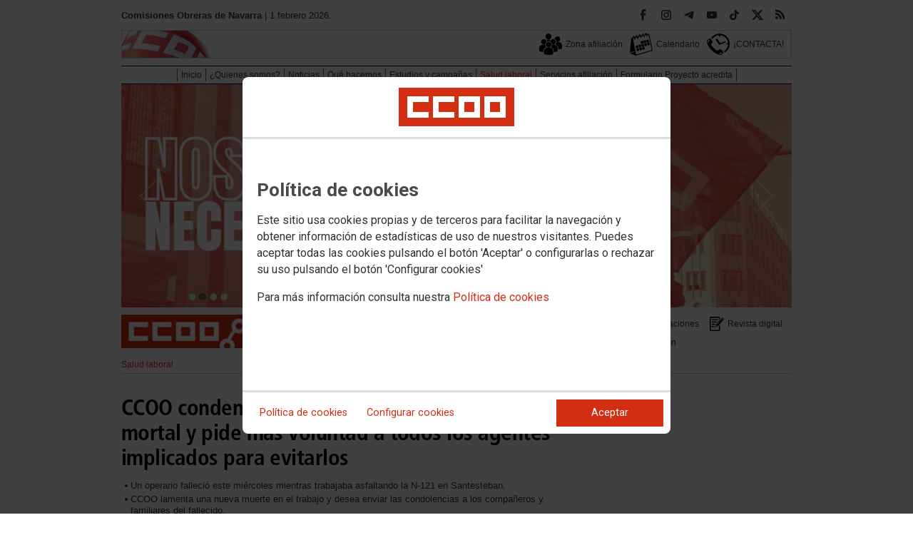

--- FILE ---
content_type: text/html; charset=UTF-8
request_url: https://navarra.ccoo.es/noticia:647849--CCOO_condena_un_nuevo_accidente_laboral_mortal_y_pide_mas_voluntad_a_todos_los_agentes_implicados_para_evitarlos&opc_id=5e6e640bbda9deb467b14cba98df4bdb
body_size: 15388
content:
<!DOCTYPE html>
<html lang="es" style='height: 100%; overflow: hidden;'>

<head>
	<title>Comisiones Obreras de Navarra</title>
	<meta charset="UTF-8">		
	<meta name="viewport" content="width=device-width, initial-scale=1.0, user-scalable=yes">	
	<link rel="icon" type="image/png" href="/cms/favicons/favicon_333.png">
	
	<link rel='stylesheet' href='/cms/css/tiny_styles.css'/>
	<link rel='stylesheet' href='/js/jquery-ui-1.10.3/themes/smoothness/jquery-ui-1.10.3.custom.css'/>
	<link rel='stylesheet' href='https://fonts.googleapis.com/css?family=Roboto:100,300,400,500,700,900%7CRoboto+Condensed:300,400,700&subset=latin,latin-ext'/>
	<link rel='stylesheet' href='/cms/css/html5reset.css'/>
	<link rel='stylesheet' href='/cms/css/csccoo.css'/>
	<link rel='stylesheet' href='/cms/css/cookieconsent.css'/>
	<link rel='stylesheet' href='//cdn.flowplayer.com/releases/native/3/stable/style/flowplayer.css'/>
	
	
	
	<!--[if lte IE 8]><style>@import url("/cms/css/cms_ie.css");</style><![endif]-->
	
	
	
	
	
	
	
			<script>
			function loadScript(a){
                var b=document.getElementsByTagName("head")[0],c=document.createElement("script");
                c.type="text/javascript",c.src="https://tracker.metricool.com/resources/be.js",
                c.onreadystatechange=a,c.onload=a,b.appendChild(c)
            }
            loadScript(function(){beTracker.t({hash:"5953194ebefc3500f75bf780d040861"})});</script>
	
	<meta property='og:type' content='article'/>
	<meta property='og:title' content='CCOO condena un nuevo accidente laboral mortal y pide más voluntad a todos los agentes implicados para evitarlos'/>
	<meta property='og:site_name' content='CCOO Navarra'/>
	<meta property='og:url' content='https://navarra.ccoo.es/noticia:647849--CCOO_condena_un_nuevo_accidente_laboral_mortal_y_pide_mas_voluntad_a_todos_los_agentes_implicados_para_evitarlos&opc_id=5e6e640bbda9deb467b14cba98df4bdb'/>
	<meta property='og:image' content='https://navarra.ccoo.es/f8c9191565e76e4684fd5ec6ed58294d000066.png'/>
	<meta property='og:description' content=''/>
			<script type='text/javascript' src='/js/validaciones_app.js'></script>
			<meta name="twitter:card" content="summary_large_image"/>
			<meta name="twitter:site" content="CCOO Navarra"/>
			<meta name="twitter:title" content="CCOO condena un nuevo accidente laboral mortal y pide más voluntad a todos los agentes implicados para evitarlos" />			
			<meta name="twitter:description" content="" />
			<meta name="twitter:image" content="https://navarra.ccoo.es/f8c9191565e76e4684fd5ec6ed58294d000066.png" />		
	<script src='/js/jquery-3.7.1.min.js'></script>
	<script src='/js/jquery-1.11.0.min.js'></script>
	<script src='/js/jquery-ui-1.10.3/ui/minified/jquery-ui.min.js'></script>
	<script src='//cdn.flowplayer.com/releases/native/3/stable/flowplayer.min.js'></script>
	<script src='//cdn.flowplayer.com/releases/native/3/stable/plugins/hls.min.js'></script>
	<script src='//cdn.flowplayer.com/releases/native/3/stable/plugins/audio.min.js'></script>
	
	
	<script src='https://kit.fontawesome.com/e62e370cf8.js' crossorigin='anonymous'></script>
	
	
	
	<script type="text/javascript">
	
		if (!String.prototype.trim) {
		  (function() {			 
		    var rtrim = /^[\s\uFEFF�]+|[\s\uFEFF�]+$/g;
		    String.prototype.trim = function() {
		      return this.replace(rtrim, '');
		    };
		  })();
		}
		
		cookies_conf = "";
		function saveConfigCookies() {
			var strCookies;
			strCookies = ($('#cg').prop("checked")) ? "1" : "0";
			strCookies+= ($('#cf').prop("checked")) ? "1" : "0";
			strCookies+= ($('#ct').prop("checked")) ? "1" : "0";			
            strCookies+= ($('#cb').prop("checked")) ? "1" : "0";
			var cookexpire = new Date(); 
			cookexpire.setTime(new Date().getTime()+3600000*24*365); 
			document.cookie = 'config=' + strCookies + ';expires=' + cookexpire.toGMTString();
			location.reload();
		}
	
			
		var DBG=0;
		numIma = new Array();
		numIma[22418520] = 1; 
numIma[21101944] = 1; 
		$(document).ready(function() {
			$.maxZIndex = $.fn.maxZIndex = function(opt) {
				var def = { inc: 10, group: "*" };
				$.extend(def, opt);    
				var zmax = 0;
				$(def.group).each(function() {
					var cur = parseInt($(this).css('z-index'));
					zmax = cur > zmax ? cur : zmax;
				});
				if (!this.jquery) return zmax;
		
				return this.each(function() {
					zmax += def.inc;
					$(this).css("z-index", zmax);
				});
			}			
			if ($('#divLoad').length) $('#divLoad').remove();	
					
			
			/* elcon:22418520- */myTimer = setInterval(function(){nextImaCarr(22418520)}, 2000);
/* elcon:21101942- */$('#li_1').click();
/* elcon:21101944- */myTimer = setInterval(function(){nextImaCarr(21101944)}, 3000);
/* elcon:21456481- */arrImaNot[647849] = new Array();arrImaNot[647849][0]='/f8c9191565e76e4684fd5ec6ed58294d000066.png';numImaNot[647849] = 0;arrPieIma[647849] = new Array();arrPieIma[647849][0]='Imagen de archivo.';
			
		});

		function get_cookie(cname) {				
               var allcookies = document.cookie;                             
               var cookiearray = allcookies.split(';');	               
               for (var s=0; s<cookiearray.length; s++) {				   	
                	var nombre = (cookiearray[s].split('=')[0]).trim();
					var valor = cookiearray[s].split('=')[1];					   
				  	if (nombre==cname) return valor;
               }
			   return "";
        }

		function check_cookie() {		
			var perfil = get_cookie('profile');
			var dir = "http://" + window.location.host;				
			var nom_opc = "Salud laboral";
			nom_opc = nom_opc.replace(" ","_");
			if (perfil!='' && dir!=perfil) window.location.href = perfil + "/" + nom_opc;
			
			// Si no hay, generamos la cookie
			if (perfil == '') {			
				var exdate=new Date();
	   			exdate.setDate(exdate.getDate() + 2*365);
	    		var exp=";expires="+exdate.toUTCString();						
				// Indicamos el dominio para que no considere distintas las cookies según el subdominio
				document.cookie="profile=" + dir + exp + ";domain=ccoo.es";
			}
		}
		
		function callPlugin(event_id,data,opciones){		
			var insideIframe = window.top !== window.self;
			if (insideIframe) {
				parent.postMessage({
					event_id: event_id,
					data :data,
					opciones: opciones
				},
				'*');
			} else { 
				window.open(data, '_blank', opciones);				
			}
		}
		
		function showImg(img) {
			diaWidth = $(window).width()>435 ? "435" : $(window).width();			
			imgWidth = diaWidth - 35;
			var Y = Math.floor(window.innerHeight/2 - 200);			
			$("#imgDialog").dialog({
				width: diaWidth + "px",
				modal: false,
				autoOpen: false,
				clickOutside: true,
				clickOutsideTrigger: "#opener1",
				open: function(event, ui) {
            $(this).parent().css({'top': Y});
        }
			});
			$("#imgDialog").html("<img src='/" + img + "' style='max-width: " + imgWidth + "px'>");			
			$("#imgDialog").dialog('open');			
		}	
		
		
				
			// Avance a la imagen siguiente
			function nextImaCarr(cd_cms_elcon) {							
				document.getElementById('dot' + cd_cms_elcon + "_" + numIma[cd_cms_elcon]).className = "";				
				$('#imagen' + cd_cms_elcon + '_' + numIma[cd_cms_elcon]).hide();
				if (numIma[cd_cms_elcon]!=4) numIma[cd_cms_elcon]++; else numIma[cd_cms_elcon] = 1;				
				$('#imagen' + cd_cms_elcon + '_' + numIma[cd_cms_elcon]).show();				
				document.getElementById('dot' + cd_cms_elcon + "_" + numIma[cd_cms_elcon]).className = "selected";				
				clearInterval(myTimer);
				myTimer = setInterval(function(){nextImaCarr(cd_cms_elcon)}, 2000);
			}

			// Avance a la imagen anterior
			function prevImaCarr(cd_cms_elcon) {
				document.getElementById('dot' + cd_cms_elcon + "_" + numIma[cd_cms_elcon]).className = "";	
				$('#imagen' + cd_cms_elcon + '_' + numIma[cd_cms_elcon]).hide();
				if (numIma[cd_cms_elcon]==1) numIma[cd_cms_elcon] = 4; else numIma[cd_cms_elcon]--;
				$('#imagen' + cd_cms_elcon + '_' + numIma[cd_cms_elcon]).show();
				document.getElementById('dot' + cd_cms_elcon + "_" + numIma[cd_cms_elcon]).className = "selected";
				clearInterval(myTimer);
				myTimer = setInterval(function(){nextImaCarr(cd_cms_elcon)}, 2000);				
			}
			
			// Salto a una imagen concreta
			function saltoImaCarr(cd_cms_elcon, numImaSalto) {			
				document.getElementById('dot' + cd_cms_elcon + "_" + numIma[cd_cms_elcon]).className = "";
				$('#imagen' + cd_cms_elcon + '_' + numIma[cd_cms_elcon]).hide();
				numIma[cd_cms_elcon] = numImaSalto;
				$('#imagen' + cd_cms_elcon + '_' + numIma[cd_cms_elcon]).show();
				document.getElementById('dot' + cd_cms_elcon + "_" + numIma[cd_cms_elcon]).className = "selected";
				clearInterval(myTimer);
				myTimer = setInterval(function(){nextImaCarr(cd_cms_elcon)}, 2000);				
			}			
			
			indSizeFont = 0;
			var arrSizeFont = ["", "15px", "18px", "21px", "24px"];			
		
			// Incremento del tama�o de fuente
			function incSizeFont() {				
				indSizeFont++;
				if (indSizeFont>4) indSizeFont = 4;
				cuerpo = document.getElementById("divCuerpo");
				parrafos = cuerpo.getElementsByTagName('P');				
				document.getElementById('divSubtitulos').style.fontSize = arrSizeFont[indSizeFont];
				document.getElementById('divSubtitulos').style.lineHeight = "130%";
				for (i=0; i<parrafos.length; i++) {
					parrafos[i].style.fontSize = arrSizeFont[indSizeFont];
					parrafos[i].style.lineHeight = "130%";
				}
				document.getElementById('divFechaFuente').style.fontSize = arrSizeFont[indSizeFont];
				document.getElementById('divFechaFuente').style.lineHeight = "130%";
				entradilla = document.getElementById("pEntradilla");
				entradilla.style.fontSize = arrSizeFont[indSizeFont];
				entradilla.style.lineHeight = "130%";
			}

			// Decremento del tama�o de fuente
			function decSizeFont() {
				indSizeFont--;
				if (indSizeFont<0) indSizeFont = 0;
				cuerpo = document.getElementById("divCuerpo");
				parrafos = cuerpo.getElementsByTagName('P');
				for (i=0; i<parrafos.length; i++) parrafos[i].style.fontSize = arrSizeFont[indSizeFont];
				document.getElementById('divFechaFuente').style.fontSize = arrSizeFont[indSizeFont];
				entradilla = document.getElementById("pEntradilla");
				entradilla.style.fontSize=arrSizeFont[indSizeFont];				
			}			

			arrImaNot = new Array();
			arrPieIma = new Array();
			numImaNot = new Array();			

			// Avance a la imagen siguiente
			function nextImaNot(cd_cms_conte) {				
				if (numImaNot[cd_cms_conte]<arrImaNot[cd_cms_conte].length-1) numImaNot[cd_cms_conte]++; else numImaNot[cd_cms_conte] = 0;				
				document.getElementById('imagen_' + cd_cms_conte).src = arrImaNot[cd_cms_conte][numImaNot[cd_cms_conte]];
				document.getElementById('a_' + cd_cms_conte).href = arrImaNot[cd_cms_conte][numImaNot[cd_cms_conte]];				
				document.getElementById('pie_' + cd_cms_conte).innerHTML = arrPieIma[cd_cms_conte][numImaNot[cd_cms_conte]];
			}

			// Retroceso a la imagen anterior
			function prevImaNot(cd_cms_conte) {								
				if (numImaNot[cd_cms_conte]>0) numImaNot[cd_cms_conte]--; else numImaNot[cd_cms_conte] = arrImaNot[cd_cms_conte].length-1;
				document.getElementById('imagen_' + cd_cms_conte).src = arrImaNot[cd_cms_conte][numImaNot[cd_cms_conte]];
				document.getElementById('a_' + cd_cms_conte).href = arrImaNot[cd_cms_conte][numImaNot[cd_cms_conte]];
				document.getElementById('pie_' + cd_cms_conte).innerHTML = arrPieIma[cd_cms_conte][numImaNot[cd_cms_conte]];
			}
			
			arrVideos = new Array();			
			numVideo = new Array();			

			/// Avance al vídeo siguiente
			function nextVideo(cd_cms_conte) {				
				document.getElementById('divContVideo' + cd_cms_conte + "_" + numVideo[cd_cms_conte]).style.display='none';
				document.getElementById('but_' + cd_cms_conte + "_" + numVideo[cd_cms_conte]).style.display='none';
				if (numVideo[cd_cms_conte]<arrVideos[cd_cms_conte].length-1) numVideo[cd_cms_conte]++; else numVideo[cd_cms_conte] = 0;
				document.getElementById('divContVideo' + cd_cms_conte + "_" + numVideo[cd_cms_conte]).style.display='block';
				document.getElementById('but_' + cd_cms_conte + "_" + numVideo[cd_cms_conte]).style.display='block';
			}

			// Retroceso al vídeo anterior
			function prevVideo(cd_cms_conte) {
				document.getElementById('divContVideo' + cd_cms_conte + "_" + numVideo[cd_cms_conte]).style.display='none';
				document.getElementById('but_' + cd_cms_conte + "_" + numVideo[cd_cms_conte]).style.display='none';
				if (numVideo[cd_cms_conte]>0) numVideo[cd_cms_conte]--; else numVideo[cd_cms_conte] = arrVideos[cd_cms_conte].length-1;
				document.getElementById('divContVideo' + cd_cms_conte + "_" + numVideo[cd_cms_conte]).style.display='block';
				document.getElementById('but_' + cd_cms_conte + "_" + numVideo[cd_cms_conte]).style.display='block';
			}			

			// Enviar comentario
			function sndComm(elcon,elconmaster){
				var firstError = '';
				var patt=/^[ a-zA-Z0-9������������]{4,}/g;
				if ($('#nick').val()=='' || !patt.test($('#nick').val())) {
					setValError('nick','el nombre','R',"El nombre o apodo debe contener al menos cuatro caracteres");
					firstError = "nick";
				} else delValError('nick');

				var patt=/^[ a-zA-Z0-9������������,.:\-*]{4,}/g;
				if (!patt.test($('#comen').val())) {
					setValError('comen','el comentario','E','El comentario debe contener al menos cuatro caracteres (letras, n�meros y/o signos de puntuaci�n)');
					if (firstError=='') firstError = "comen";
				}
				else delValError('comen');				
				if (firstError) {
					$('#' + firstError).focus();
					return false;
				}
				var d = new Object();
				d['nick'] = $('#nick').val();
				d['comen'] = $('#comen').val();
				d['cd_cms_conte']=647849;				
				$.post('/cms.php?F:'+elcon+','+elconmaster, { fun: "savcom", data: JSON.stringify(d) } ,
					function(data) {
						try {	
							//alert(data);						
							eval(data);
						} catch(e) {
							alert('Error enviando datos AAA: '+e.message);
						}
					}
				).fail(function(xhr,status,error) {
					alert('Error enviando datos: '+e.message);
				});
			}			
		(function(i,s,o,g,r,a,m){i['GoogleAnalyticsObject']=r;i[r]=i[r]||function(){(i[r].q=i[r].q||[]).push(arguments)},i[r].l=1*new Date();
		a=s.createElement(o),m=s.getElementsByTagName(o)[0];a.async=1;a.src=g;m.parentNode.insertBefore(a,m)})(window,document,'script','//www.google-analytics.com/analytics.js','ga');
	</script>	
</head>		<body style="position: relative; min-height: 100%; overflow: hidden">
			<div id='imgDialog'></div>
			<div class='cms_contenedor_principal'>
					<div class="ccoo-cc-root">
		<div class="ccoo-cc-overlay"></div>
			<div class="ccoo-cc-dialog" role="dialog" tabindex="0">
					<div id="adv-cookies-1" class="ccoo-cc-content-container">
						<div class="ccoo-cc-content-header">
							<div class="ccoo-cc-header-image-container"> <!--fc-header-image-container-->
								<img class="ccoo-cc-header-image" alt="Comisiones Obreras" src="/cms/g/logotipos/CCOO_pastilla_RGB_72ppp_162x54.png"> <!--fc-header-image-->
							</div>
						</div>
	
						<div class="ccoo-cc-content-body">
							<h2>Política de cookies</h2>
							<p>Este sitio usa cookies propias y de terceros para facilitar la navegación y obtener información de estadísticas de uso de nuestros visitantes. Puedes aceptar todas las cookies pulsando el botón 'Aceptar' o configurarlas o rechazar su uso pulsando el botón 'Configurar cookies'</p>
							<p>Para más información consulta nuestra <span onclick="$('#adv-cookies-1').addClass('ccoo-cc-hidden'); $('#adv-cookies-2').removeClass('ccoo-cc-hidden')">Política de cookies</span></p>
						</div>
	
						<div class="ccoo-cc-content-footer">
							<div class="ccoo-cc-btns-container">
								<span class="ccoo-cc-btn" onclick="$('#adv-cookies-1').addClass('ccoo-cc-hidden'); $('#adv-cookies-2').removeClass('ccoo-cc-hidden')">Política de cookies</span>
								<span class="ccoo-cc-btn" id="sn-b-custom" onclick="$('#adv-cookies-1').addClass('ccoo-cc-hidden'); $('#adv-cookies-3').removeClass('ccoo-cc-hidden')">Configurar cookies</span>
							</div>
							<div class="ccoo-cc-btns-container-end">
								<span class="ccoo-cc-btn ccoo-cc-btn-action" id="accept-choices" onclick="var cookexpire=new Date(); cookexpire.setTime(new Date().getTime()+3600000*24*365); document.cookie='config=111;expires='+cookexpire.toGMTString();location.reload()">Aceptar</span>
							</div>
						</div>
					</div>
	
					<div id="adv-cookies-2" class="ccoo-cc-content-container ccoo-cc-hidden">
						<div class="ccoo-cc-content-header">
							<div class="ccoo-cc-header-image-container"> <!--fc-header-image-container-->
								<img class="ccoo-cc-header-image" alt="Comisiones Obreras" src="/cms/g/logotipos/CCOO_pastilla_RGB_72ppp_162x54.png"> <!--fc-header-image-->
							</div>
						</div>
	
						<div class="ccoo-cc-content-body">
											<h2 class="generic">
					<div class="wrapper_000">
						<p class="est_p_v001">Política de cookies</p>
					</div>
				</h2>
			<div class="eC_estatico_v001">			
				<div class="wrapper_000">
					<p class="est_p_v001">COMISIONES OBRERAS DE NAVARRA informa que este sitio web usa cookies para:</p>
							<ol>
								<li><p class="est_p_v001">Asegurar que las páginas web puedan funcionar correctamente</p></li>
								<li><p class="est_p_v001">Recopilar información estadística anónima, como qué páginas ha visitado la persona usuaria o cuánto tiempo ha permanecido en el sitio web.</p></li> 
								<li><p class="est_p_v001">Mostrar contenido de redes sociales, siempre relacionado con información de la organización de CCOO.</p></li>
							</ol>
							<p class="est_p_v001">Informamos que contiene enlaces a sitios web de terceros con políticas de privacidad ajenas a la de CCOO que podrá decidir si acepta o no cuando acceda a ellos.</p>		
							<p class="est_p_v001">
								A continuación encontrará información detallada sobre qué son las cookies, qué tipo de cookies utiliza este sitio web, cómo puede desactivarlas en su 
								navegador y cómo bloquear específicamente la instalación de cookies de terceros.
							</p>						
							<ol>
								<li>
									<p class="est_p_v001"><strong>¿Qué son las cookies?</strong></p>			
									<p class="est_p_v001">
										Las cookies son archivos que los sitios web o las aplicaciones instalan en el navegador o en el dispositivo (smartphone, tablet o televisión conectada) 
										de la persona usuaria durante su recorrido por las páginas del sitio o por la aplicación, y sirven para almacenar información sobre su visita.
									</p>
									<p class="est_p_v001">
										El uso de cookies permite optimizar la navegación, adaptando la información y los servicios ofrecidos a los intereses de la persona usuaria, para 
										proporcionarle una mejor experiencia siempre que visita el sitio web.
									</p>
								</li>
								<li>
									<p class="est_p_v001"><strong>Tipología, finalidad y funcionamiento</strong></p>
									<p class="est_p_v001">
										Las cookies, en función de su permanencia, pueden dividirse en cookies de sesión o permanentes. Las primeras expiran cuando la persona usuaria cierra el 
										navegador. Las segundas expiran cuando se cumple el objetivo para el que sirven (por ejemplo, para que la persona usuaria se mantenga identificada en el 
										sitio web) o bien cuando se borran manualmente.
									</p>
									<p class="est_p_v001">
										Adicionalmente, en función de su objetivo, las cookies utilizadas pueden clasificarse de la siguiente forma:
									</p>
									<ul>
										<li>
											<p class="est_p_v001">
												<strong>Estrictamente necesarias (técnicas):</strong> Son aquellas imprescindibles para el correcto funcionamiento de la página. Normalmente 
												se generan cuando la persona usuaria accede al sitio web o inicia sesión en el mismo y se utilizan para identificarle en el 
												sitio web con los siguientes objetivos:
											</p>
											<ul>
												<li><p class="est_p_v001">Mantener la persona usuaria identificada de forma que, si abandona el sitio web, el navegador o el dispositivo y en otro momento vuelve a acceder a dicho sitio web, seguirá identificado, facilitando así su navegación sin tener que volver a identificarse</p></li>
												<li><p class="est_p_v001">Comprobar si la persona usuaria está autorizada para acceder a ciertos servicios o zonas del sitio web</p></li>
											</ul>
										</li>
										<li>
											<p class="est_p_v001">
												<strong>De rendimiento:</strong> Se utilizan para mejorar la experiencia de navegación y optimizar el funcionamiento del sitio web
											</p>									
										</li>
										<li>
											<p class="est_p_v001">
												<strong>Analíticas:</strong> Recopilan información sobre la experiencia de navegación de la persona usuaria en el sitio web, normalmente de forma anónima, 
												aunque en ocasiones también permiten identificar de manera única e inequívoca a la persona usuaria con el fin de obtener informes 
												sobre los intereses de la  persona usuaria en los servicios que ofrece el sitio web.
											</p>
										</li>
									</ul>
									<p class="est_p_v001">
										Para más información puedes consultar la guía sobre el uso de las cookies elaborada por la Agencia Española de Protección de Datos en  
										<a href='https://www.aepd.es/sites/default/files/2020-07/guia-cookies.pdf' target='_blank'>
											https://www.aepd.es/sites/default/files/2020-07/guia-cookies.pdf</a>
										</a>
									</p>
								</li>
								<li>
									<p class="est_p_v001"><strong>Cookies utilizadas en este sitio web</strong></p>
									<p class="est_p_v001">
										A continuación, se muestra una tabla con las cookies utilizadas en este sitio web, incorporando un criterio de "nivel de intrusividad" apoyado en una 
										escala del 1 al 3, en la que:
									</p>
									<p class="est_p_v001">
										<strong>Nivel 1:</strong> se corresponde con cookies estrictamente necesarias para la prestación del propio servicio solicitado por la persona usuaria.
									</p>
									<p class="est_p_v001">
										<strong>Nivel 2:</strong> se corresponde con cookies de rendimiento (anónimas) necesarias para el mantenimiento de contenidos y navegación, de las que solo es necesario informar sobre su existencia.
									</p>
									<p class="est_p_v001">	
										<strong>Nivel 3:</strong> se corresponde con cookies gestionadas por terceros que permiten el seguimiento de la persona usuaria a través de webs de las que  
										COMISIONES OBRERAS DE NAVARRA no es titular. Puede corresponderse con cookies donde se identifica a la persona usuaria de manera única y evidente.
									</p>
									<p class="est_p_v001"><strong>Listado de Cookies Utilizadas</strong></p>
									<ul>
										<li><p class="est_p_v001"><strong>Cookie:</strong> PHPSESSID, SERVERID, Incap_ses_*_* y visid_incap_*<br>
											<strong>Duración:</strong> Sesión<br>
											<strong>Tipo:</strong> Imprescindibles<br>
											<strong>Propósito:</strong> Mantener la coherencia de la navegación y optimizar el rendimiento del sitio web<br>
											<strong>Intrusividad:</strong> 1</p>
										</li>
									
										<li><p class="est_p_v001"><strong>Cookie:</strong> config<br>
											<strong>Duración:</strong> 1 año<br>
											<strong>Tipo:</strong> Imprescindibles<br>
											<strong>Propósito:</strong> Guardar la configuración de cookies seleccionada por el usuario<br>
											<strong>Intrusividad:</strong>2</p>
										</li>
									
										<li><p class="est_p_v001"><strong>Cookie:</strong> Google Analytics (_gat, _gid y _ga)<br>
											<strong>Duración:</strong> 24 horas<br>
											<strong>Tipo:</strong> Analítica, de terceros (Google)<br>
											<strong>Propósito:</strong> Permitir la medición y análisis de la navegación en las páginas web<br>
											<strong>Intrusividad:</strong> 3</p>
										</li>
									
										<li><p class="est_p_v001"><strong>Cookie:</strong> Facebook (_fbp)<br>
											<strong>Duración:</strong> 3 meses<br>
											<strong>Tipo:</strong> Terceros (Facebook)<br>
											<strong>Propósito:</strong> Mostrar información incrustada de la red social Facebook<br>
											<strong>Intrusividad:</strong> 3</p>
										</li>
									
										<li><p class="est_p_v001"><strong>Cookie:</strong> Twitter (eu_cn, ct0, guest_id, personalization_id)<br>
											<strong>Duración:</strong> Sesión<br>
											<strong>Tipo:</strong> Terceros (Twitter)<br>
											<strong>Propósito:</strong> Mostrar información incrustada de la red social Twitter<br>
											<strong>Intrusividad:</strong> 3</p>
										</li>
									</ul>
									<p class="est_p_v001">
										Desde los siguientes enlaces puedes consultar la política de cookies de terceros: 
										<a href='https://policies.google.com/technologies/cookies?hl=es' target='_blank'>Política de cookies de Google</a>, 
										<a href='https://es-es.facebook.com/policies/cookies' target='_blank'>Política de cookies de Facebook</a>,
										<a href='https://help.twitter.com/es/rules-and-policies/twitter-cookies' target='_blank'>Política de cookies de Twiter</a>
									</p>
								</li>
								<li>
									<p class="est_p_v001"><strong>Deshabilitar el uso de cookies</strong></p>
									<p class="est_p_v001">
										La persona usuaria en el momento de iniciar la navegación de la web, configura la preferencia de cookies. 
									</p>
									<p class="est_p_v001">	
										Si en un momento posterior desea cambiarla, puede hacerlo a través de la configuración del navegador.  
									</p>
									<p class="est_p_v001">	
										Si la persona usuaria así lo desea, es posible dejar de aceptar las cookies del navegador, o dejar de aceptar las cookies de un servicio en particular.
									</p>
									<p class="est_p_v001">
										Todos los navegadores modernos permiten cambiar la configuración de cookies. Estos ajustes normalmente se encuentran en las <i>Opciones</i> o <i>Preferencias</i> 
										del menú del navegador.
									</p>
									<p class="est_p_v001">
										La persona usuaria podrá, en cualquier momento, deshabilitar el uso de cookies en este sitio web utilizando su navegador. Hay que tener en cuenta que 
										la configuración de cada navegador es diferente. Puede consultar el botón de ayuda o bien visitar los siguientes enlaces de cada navegador donde le 
										indicará como hacerlo: 							
										<a href="http://windows.microsoft.com/es-xl/internet-explorer/delete-manage-cookies#ie=ie-10" target="_blank">Internet Explorer</a>,
										<a href="https://support.mozilla.org/es/kb/Borrar%20cookies" target="_blank">FireFox</a>,
										<a href="https://support.google.com/chrome/answer/95647?hl=es" target="_blank">Chrome</a>,
										<a href="http://www.apple.com/legal/privacy/es/cookies/" target="_blank">Safari</a>
									</p>
									<p class="est_p_v001">
										También existen otras herramientas de terceros, disponibles on-line, que permiten a la persona usuaria gestionar las cookies.
									</p>
								</li>
								<li>
									<p class="est_p_v001"><strong>¿Qué ocurre al deshabilitar las cookies?</strong></p>
									<p class="est_p_v001">
										Algunas funcionalidades y servicios pueden quedar deshabilitados, tener un comportamiento diferente al esperado o incluso que se degrade notablemente la experiencia de 
										navegación de la persona usuaria. 
									</p>		
								</li>
								<li>
									<p class="est_p_v001"><strong>Actualización de la Política de cookies</strong></p>
									<p class="est_p_v001">
										COMISIONES OBRERAS DE NAVARRA puede modificar esta política de cookies en función de exigencias legislativas, reglamentarias, o con la finalidad de adaptar dicha política 
										a las instrucciones dictadas por la Agencia Española de Protección de Datos, por ello se aconseja a la persona usuaria que la visite periódicamente.
									</p>
									<p class="est_p_v001">
										Cuando se produzcan cambios significativos en esta política de cookies, se comunicará a través de la web. 
									</p>
								</li>
								<li>
									<p class="est_p_v001"><strong>Política de privacidad</strong></p>								
									<p class="est_p_v001">
										Esta Política de Cookies se complementa con la Política de Privacidad, a la que podrá acceder para conocer la información necesaria adicional sobre protección de datos personales.
									</p>
								</li>
							</ol>
					</div>
			</div>					
						</div>	
						
						<div class="ccoo-cc-content-footer">
							<div class="ccoo-cc-btns-container">
								<span class="ccoo-cc-btn" id="sn-b-custom" onclick="$('#adv-cookies-2').addClass('ccoo-cc-hidden'); $('#adv-cookies-3').removeClass('ccoo-cc-hidden')">Configurar cookies</span>
							</div>
							<div class="ccoo-cc-btns-container-end">
								<span class="ccoo-cc-btn ccoo-cc-btn-action" id="accept-choices" onclick="var cookexpire=new Date(); cookexpire.setTime(new Date().getTime()+3600000*24*365); document.cookie='config=111;expires='+cookexpire.toGMTString();location.reload()">Aceptar todo</span>
							</div>
						</div>
						
					</div>
	
					<div id="adv-cookies-3" class="ccoo-cc-content-container ccoo-cc-hidden">
	
						<div class="ccoo-cc-content-header">
							<div class="ccoo-cc-header-image-container">
								<img class="ccoo-cc-header-image" alt="Comisiones Obreras" src="/cms/g/logotipos/CCOO_pastilla_RGB_72ppp_162x54.png"> 
							</div>
						</div>
	
						<div class="ccoo-cc-content-body">
							<h2>Configuración de cookies</h2>
							<p>Desde aquí puede activar o desactivar las cookies que utilizamos en este sitio web, a excepción de las de técnicas, que son imprescindibles.
							<strong class="span02">Si no selecciona ninguna opción, equivale a rechazar todas las demás cookies</strong>.</p>
							<h3>Cookies técnicas y de sesión, estrictamente necesarias</h3>
							<div class="ccoo-cc-configbox">
								<div class="ccoo-cc-row">
									<div class="ccoo-cc-left">
										<h4>Sesión: PHPSESSID, SERVERID, Incap_ses_*_* y visid_incap_*</h4>
										<p>Permiten mantener la coherencia de la navegación y optimizar el rendimiento del sitio web, son imprescindibles</p>
									</div>
									<div class="ccoo-cc-right ccoo-cc-pur"></div>
								</div>
							</div>
	
							<div class="ccoo-cc-configbox">
									<div class="ccoo-cc-row">
									<div class="ccoo-cc-left">
										<h4>Técnica: config</h4>
										<p>Guarda la configuración de cookies seleccionada por el usuario</p>
									</div>
									<div class="ccoo-cc-right ccoo-cc-pur"></div>
								</div>
							</div>		
							<h3>Cookies de terceros</h3>
							<div class="ccoo-cc-configbox">
								<div class="ccoo-cc-row">
									<div class="ccoo-cc-left">
										<h4>Google Analytics: _gat, _gid y _ga</h4>
										<p>Utilizamos estas cookies para obtener información de estadísticas de uso de nuestros visitantes. Están gestionadas por Google, puedes consultar su política de cookies haciendo clic <a href="https://policies.google.com/technologies/cookies?hl=es" target="_blank">aquí</a></p>
									</div>
									<div class="ccoo-cc-right ccoo-cc-pur">
										<label class="ccoo-cc-switch">
											<input id="cg" class="pu" type="checkbox" data-attr="1">
											<span></span>
										</label>
									</div>
								</div>
							</div>
							<div class="ccoo-cc-configbox">
								<div class="ccoo-cc-row">
									<div class="ccoo-cc-left">
										<h4>Facebook: _fbp</h4>
										<p>Cuando mostramos información incrustada de la red social Facebook, se genera automáticamente esta cookie. Está gestionada por Facebook, puedes consultar su política de cookies haciendo clic <a href="https://es-es.facebook.com/policies/cookies" target="_blank">aquí</a></p>
									</div>
									<div class="ccoo-cc-right ccoo-cc-pur">
										<label class="ccoo-cc-switch">
											<input id="cf" class="pu" type="checkbox" data-attr="1">
											<span></span>
										</label>
									</div>
								</div>
							</div>							
							<div class="ccoo-cc-configbox">
								<div class="ccoo-cc-row">
									<div class="ccoo-cc-left">
										<h4>Twitter: eu_cn, ct0, guest_id y personalization_id</h4>
										<p>Cuando mostramos información incrustada de la red social Twitter, se generan automáticamente estas cookies. Están gestionadas por Twitter, puedes consultar su política de cookies haciendo clic <a href="https://help.twitter.com/es/rules-and-policies/twitter-cookies" target="_blank">aquí</a></p>
									</div>
									<div class="ccoo-cc-right ccoo-cc-pur">
										<label class="ccoo-cc-switch">
											<input id="ct" class="psf" type="checkbox" data-attr="2">
											<span></span>
										</label>
									</div>
								</div>
							</div>
						</div>
	
						<div class="ccoo-cc-content-footer">
							<div class="ccoo-cc-btns-container">
								<span class="ccoo-cc-btn" onclick="$('#adv-cookies-3').addClass('ccoo-cc-hidden'); $('#adv-cookies-2').removeClass('ccoo-cc-hidden')">Política de cookies</span>
							</div>
							<div class="ccoo-cc-btns-container-end">
								<span class="ccoo-cc-btn" id="sn-b-save" onclick="saveConfigCookies()">Guardar preferencias</span>
								<span class="ccoo-cc-btn ccoo-cc-btn-action" id="accept-choices" onclick="var cookexpire=new Date(); cookexpire.setTime(new Date().getTime()+3600000*24*365); document.cookie='config=111;expires='+cookexpire.toGMTString();location.reload()">Aceptar todo</span>
							</div>
						</div>
					</div>
				</div>
		</div>
	</div>
			 <div class='cms_contenedor'>
				
	  <!-- **CABECERA** -->
	<div class='headercontainer'>
	 <header class='width-wide'>
	 <!--[if lte IE 8]><div class='header'><![endif]-->

	  <div class='section group layout_5322507' id='5322507'>
		<div id='5322507_9385904' class='layout_span_col layout_span_6_of_12 layout_5322507_9385904'>
		 <div id='5322507_9385904_22418516' class='layout_5322507_9385904_22418516'>
			<div class="eC_texto_v001">
				<div class="wrapper_000">
					<p><span class="span01">Comisiones Obreras de Navarra</span> |  1 febrero 2026.</p>
				</div>
			</div>
		 </div>
		</div>
		<div class='calle'></div>
		<div id='5322507_9385905' class='layout_span_col layout_span_6_of_12 layout_5322507_9385905'>
		 <div id='5322507_9385905_22418517' class='layout_5322507_9385905_22418517'>
<div class='eC_rSWidget_v021'><ul><li><a href='/rss.php' class='rss' target='rss' title='Canales RSS'></a></li><li><a href='https://twitter.com/ccoonavarra' class='x' target='X' title='X'></a></li><li><a href='https://www.tiktok.com/@ccoonavarra' class='tikt' target='TikTok' title='TikTok'></a><li><a href='https://www.youtube.com/ccoonavarra' class='yout' target='Youtube' title='Youtube'></a></li><li><a href='https://t.me/ccoonavarra' class='tele' target='Telegram' title='Telegram'></a></li><li><a href='http://www.instagram.com/ccoonavarra' class='inst' target='Instagram' title='Instagram'></a></li><li><a href='http://www.facebook.com/ccoonavarra' class='face' target='Facebook' title='Facebook'></a></li></div>
		 </div>
		</div>
	  </div>

	  <div class='section group layout_5322508' id='5322508'>
		<div id='5322508_9385906' class='layout_span_col layout_span_12_of_12 layout_5322508_9385906'>
		 <div id='5322508_9385906_22418518' class='layout_5322508_9385906_22418518'>
			<div class='eC_menu_v010'>
				<div class='wrapper_000'>
					<div class='eC_img_v001'>
						<div class='wrapper_000'>
							<a href='http://www.ccoo.es' target='_blank'><img src='/cms/g/CSCCOO/menu/CMS_bandera_bg.png' alt='Web de CSCCOO'></a>
						</div>
					</div>
					<ul>
						<li><a href='http://www.ccoo.es/zonaafiliacion'  target='_blank'><span class='icon icon_dim_32x32 icon_pos_v01_32x32 icon_name_users6'></span><p  class='unaLinea'>Zona afiliación</p></a></li><li><a href='https://navarra.ccoo.es/Calendario'  target='_self'><span class='icon icon_dim_32x32 icon_pos_v01_32x32 icon_name_spring16'></span><p  class='unaLinea'>Calendario</p></a></li><li><a href='https://navarra.ccoo.es/¡CONTACTA!'  target='_self'><span class='icon icon_dim_32x32 icon_pos_v01_32x32 icon_name_phone322'></span><p  class='unaLinea'>¡CONTACTA!</p></a></li>
					</ul>
				</div>
			</div>			
		 </div>
		</div>
	  </div>

	  <div class='section group layout_5322509' id='5322509'>
		<div id='5322509_9385907' class='layout_span_col layout_span_12_of_12 layout_5322509_9385907'>
		 <div id='5322509_9385907_22418519' class='layout_5322509_9385907_22418519'>
			<div class='eC_menu_v009'>
				<div class='wrapper_001'>
					<ul>
						<li><a href='https://navarra.ccoo.es/Inicio'   target='_self' ><span>Inicio</span></a></li><li><a href='https://navarra.ccoo.es/¿Quienes_somos*'   target='_self' ><span>¿Quienes somos?</span></a></li><li><a href='https://navarra.ccoo.es/Noticias'   target='_self' ><span>Noticias</span></a></li><li><a href='https://navarra.ccoo.es/Que_hacemos'   target='_self' ><span>Qué hacemos</span></a></li><li><a href='https://navarra.ccoo.es/Estudios_y_campanas'   target='_self' ><span>Estudios y campañas</span></a></li><li><a href='https://navarra.ccoo.es/Salud_laboral' class='selected'  target='_self' ><span>Salud laboral</span></a></li><li><a href='https://navarra.ccoo.es/Servicios_afiliacion'   target='_self' ><span>Servicios afiliación</span></a></li><li><a href='https://navarra.ccoo.es/Formulario_Proyecto_acredita'   target='_self' ><span>Formulario Proyecto acredita</span></a></li>	
					</ul>
				</div>
			</div>					
		 </div>		 <div id='5322509_9385907_22418520' class='layout_5322509_9385907_22418520'>
			<div class="plantilla_cont_12col">				
				<div class="eC_slider_v001">				
					<div class="wrapper_000">						
						<div class="left" id="prevImaCarr" onClick="prevImaCarr(22418520)"></div>	
						<div class="right" id="nextImaCarr" onClick="nextImaCarr(22418520)"></div>			    								
						<div class="dots">
							<ul>
								<li onclick='saltoImaCarr(22418520,1)'><div id='dot22418520_1' class='selected'></div></li><li onclick='saltoImaCarr(22418520,2)'><div id='dot22418520_2'></div></li><li onclick='saltoImaCarr(22418520,3)'><div id='dot22418520_3'></div></li><li onclick='saltoImaCarr(22418520,4)'><div id='dot22418520_4'></div></li>
							</ul>
						</div>	
						<div id='imagen22418520_1' ><a href='https://afiliate.ccoo.es/afiliate.htm' target='_blank'><img src='https://navarra.ccoo.es//3aad8fbc2535782159063c3523e4b32e000066.png' title='Afiliación 1'></a></div><div id='imagen22418520_2' style='display: none'><a href='https://afiliate.ccoo.es/afiliate.htm' target='_blank'><img src='https://navarra.ccoo.es//a1aad3f43a7e23983633d0fd5bb4cf1a000066.png' title='Afiliación 2'></a></div><div id='imagen22418520_3' style='display: none'><a href='https://afiliate.ccoo.es/afiliate.htm' target='_blank'><img src='https://navarra.ccoo.es//aa765cbc0de9fdcb547ed5d289055b30000066.png' title='Afiliación 3'></a></div><div id='imagen22418520_4' style='display: none'><a href='https://afiliate.ccoo.es/afiliate.htm' target='_blank'><img src='https://navarra.ccoo.es//35943b597ed9d7e829d4ef30e7528a9e000066.png' title='Afiliación 4'></a></div>
					</div>
				</div>
			</div>
		 </div>
		</div>
	  </div>

	  <div class='section group layout_5322510' id='5322510'>
		<div id='5322510_9385908' class='layout_span_col layout_span_6_of_12 layout_5322510_9385908'>
		 <div id='5322510_9385908_22418521' class='layout_5322510_9385908_22418521'>
<div class='layout_split_g12_wrapper'><div class='layout_split_g12_col layout_split_g12_12_of_12'><div class='eC_img_v001'><div class='wrapper_000'>		<a href="http://www.navarra.ccoo.es" target=''>		<img src='/144cc59dab7ca9ffba2daeeec40e2204000066.png' id='img22418521' title="Logo CCOO Navarra" alt="Logo CCOO Navarra" class='elcon_imagen' style=''></a></div></div></div></div>
		 </div>
		</div>
		<div class='calle'></div>
		<div id='5322510_9385909' class='layout_span_col layout_span_6_of_12 layout_5322510_9385909'>
		 <div id='5322510_9385909_22418522' class='layout_5322510_9385909_22418522'>
			<div class='eC_menu_v013'>
				<div class='eC_menu_v013_wrapper'>
					<div class='wrapper_000'>
						<ul>
							<li><a href='https://navarra.ccoo.es/¡CONTACTA!'  target='_self'><p ><span class='icon icon_dim_20x20 icon_pos_v01_20x20 icon_name_phone322'></span>¡CONTACTA!</p></a></li><li><a href='https://navarra.congresos.ccoo.es/'  target='_blank'><p ><span class='icon icon_dim_20x20 icon_pos_v01_20x20 icon_name_network11'></span>13 CONGRESO</p></a></li><li><a href='https://navarra.ccoo.es/Federaciones'  target='_self'><p ><span class='icon icon_dim_20x20 icon_pos_v01_20x20 icon_name_helm2'></span>Federaciones</p></a></li><li><a href='https://navarra.ccoo.es/Documentos/Navarra_Sindical'  target='_self'><p ><span class='icon icon_dim_20x20 icon_pos_v01_20x20 icon_name_0003'></span>Revista digital</p></a></li><li><a href='https://navarra.ccoo.es/Buscador'  target='_self'><p ><span class='icon icon_dim_20x20 icon_pos_v01_20x20 icon_name_search92'></span>Buscador</p></a></li><li><a href='https://navarra.ccoo.es/Tu_sindicato'  target='_self'><p ><span class='icon icon_dim_20x20 icon_pos_v01_20x20 icon_name_users6'></span>Tu sindicato</p></a></li><li><a href='https://navarra.ccoo.es/Opinion'  target='_self'><p ><span class='icon icon_dim_20x20 icon_pos_v01_20x20 icon_name_0011'></span>Opinión</p></a></li>
						</ul>
					</div>
				</div>
			</div>
		 </div>
		</div>
	  </div>
			<!-- **FIN CABECERA** -->
<!--[if lte IE 8]></div><![endif]--></header>
			<!-- **CABECERA MOVIL** -->
<header class="width-narrow stretch-height"> <!--[if lte IE 8]><div class="header width-narrow"><![endif]-->

	  <div class='section group layout_5159807' id='5159807'>
		<div id='5159807_9097886' class='layout_span_col layout_span_12_of_12 layout_5159807_9097886'>
		 <div id='5159807_9097886_21101942' class='layout_5159807_9097886_21101942'>
			<div id="st-container" class="st-container st-effect-1">
				<div class="st-menu st-effect-1 stretch-height">
					<!-- congresos -->
					<div id="tabs" class="tabs stretch-height">
						<nav>
							<ul>
								<li id='li_1' class = 'tab-current'><a href='#section-1'><span class='icon icon_dim_32x32 icon_pos_v01_32x32 icon_name_book201'></span></a></li><li id='li_2' ><a href='#section-2'><span class='icon icon_dim_32x32 icon_pos_v01_32x32 icon_name_folder207'></span></a></li><li id='li_3' ><a href='#section-3'><span class='icon icon_dim_32x32 icon_pos_v01_32x32 icon_name_home143'></span></a></li>									
							</ul>
						</nav>
		
						<div class="content">
											<section id="section-1" class = 'content-current'>
					<ul class="ul_menu_sec-1">
						<li>
							<span>Noticias</span>											
							<ul><li id = 'li_2032885'><a href='https://navarra.ccoo.es/Inicio'   target='_self'> Inicio</a></li><li id = 'li_2032886'><a href='https://navarra.ccoo.es/¿Quienes_somos*'   target='_self'> ¿Quienes somos*</a></li><li id = 'li_2032887'><a href='https://navarra.ccoo.es/Noticias'   target='_self'> Noticias</a></li><li id = 'li_2032888'><a href='https://navarra.ccoo.es/Que_hacemos'   target='_self'> Qué hacemos</a></li><li id = 'li_2032889'><a href='https://navarra.ccoo.es/Estudios_y_campanas'   target='_self'> Estudios y campañas</a></li><li id = 'li_2032891'><a href='https://navarra.ccoo.es/Salud_laboral' class='active'  target='_self'> Salud laboral</a></li>					<li id = 'li_2032892'>
						<a href='https://navarra.ccoo.es/Servicios_afiliacion' >
							<span class='icon icon_dim_20x20 icon_pos_v01_20x20 icon_name_0009'></span>
							Servicios afiliación 
							<span id = 'arrow757_2032892' class='icon icon_dim_13x13 icon_pos_v01_13x13 icon_name_arrow-right00 icon-unfolded' 
							onclick="if (this.className.indexOf('icon-unfolded')!=-1) { this.className = this.className.replace('icon-unfolded','icon-folded');this.className = this.className.replace('icon_name_arrow-right00','icon_name_arrow-bottom00');document.getElementById('li_2032892').className='selected'; event.preventDefault();} else {this.className = this.className.replace('icon-folded','icon-unfolded');this.className = this.className.replace('icon_name_arrow-bottom00','icon_name_arrow-right00');document.getElementById('li_2032892').className=''; event.preventDefault();}"></span>
						</a>							<ul><li id = 'li_2032893'><a href='https://navarra.ccoo.es/Servicios_afiliacion/Asesoramiento'   target='_self'> Asesoramiento</a></li><li id = 'li_2032894'><a href='http://www.ccoo.es/Afiliate'   target='_blank'> Razones para afiliarte y cuotas</a></li><li id = 'li_2032895'><a href='http://servicios.ccoo.es/servicios/Inicio&auto=19'   target='_blank'> Ofertas y descuentos</a></li><li id = 'li_2032896'><a href='https://navarra.ccoo.es/Servicios_afiliacion/Buzon_de_consultas_y_sugerencias'   target='_self'> Buzón de consultas y sugerencias</a></li></ul></li><li id = 'li_2032898'><a href='https://navarra.ccoo.es/Formulario_Proyecto_acredita'   target='_self'> Formulario Proyecto acredita</a></li></ul>
						</li>
					</ul>
				</section>				<section id="section-2" >
					<ul class="ul_menu_sec-2">
						<li>
							<span>Documentos</span>											
							<ul></ul>
						</li>
					</ul>
				</section>				<section id="section-3" >
					<ul class="ul_menu_sec-3">
						<li>
							<span>Tu Sindicato</span>											
							<ul><li id = 'li_2040689'><a href='https://navarra.ccoo.es/Tu_sindicato/ESTATUTOS_NAVARRA'   target='_self'> ESTATUTOS NAVARRA</a></li><li id = 'li_2040690'><a href='https://navarra.ccoo.es/Tu_sindicato/Breve_historia'   target='_self'> Breve historia</a></li><li id = 'li_2040691'><a href='https://navarra.ccoo.es/Tu_sindicato/Organos_de_direccion'   target='_self'> Órganos de dirección</a></li><li id = 'li_2040692'><a href='https://navarra.ccoo.es/Tu_sindicato/Federaciones'   target='_self'> Federaciones</a></li><li id = 'li_2040693'><a href='https://navarra.ccoo.es/Tu_sindicato/Locales'   target='_self'> Locales</a></li><li id = 'li_2040694'><a href='https://navarra.ccoo.es/Tu_sindicato/Organigramas'   target='_self'> Organigramas</a></li><li id = 'li_2040695'><a href='http://www.fpsnavarra.org/'   target='_blank'> Fundación Paz y Solidaridad</a></li>					<li id = 'li_2040696'>
						<a href='javascript:return false' >
							
							PORTAL DE TRANSPARENCIA 
							<span id = 'arrow758_2040696' class='icon icon_dim_13x13 icon_pos_v01_13x13 icon_name_arrow-right00 icon-unfolded' 
							onclick="if (this.className.indexOf('icon-unfolded')!=-1) { this.className = this.className.replace('icon-unfolded','icon-folded');this.className = this.className.replace('icon_name_arrow-right00','icon_name_arrow-bottom00');document.getElementById('li_2040696').className='selected'; event.preventDefault();} else {this.className = this.className.replace('icon-folded','icon-unfolded');this.className = this.className.replace('icon_name_arrow-bottom00','icon_name_arrow-right00');document.getElementById('li_2040696').className=''; event.preventDefault();}"></span>
						</a>							<ul><li id = 'li_2040697'><a href='https://navarra.ccoo.es/Tu_sindicato/PORTAL_DE_TRANSPARENCIA/Presentacion'   target='_self'><span class='icon icon_dim_20x20 icon_pos_v01_20x20 icon_name_info28'></span> Presentación</a></li><li id = 'li_2040698'><a href='https://navarra.ccoo.es/Tu_sindicato/PORTAL_DE_TRANSPARENCIA/Cuentas'   target='_self'> Cuentas</a></li><li id = 'li_2040699'><a href='https://navarra.ccoo.es/Tu_sindicato/PORTAL_DE_TRANSPARENCIA/Subvenciones'   target='_self'> Subvenciones</a></li><li id = 'li_2040700'><a href='https://canal-etico-ccoo.i2-ethics.com/#/'   target='_self'> Canal ético</a></li></ul></li>					<li id = 'li_2040701'>
						<a href='javascript:return false' >
							
							Comisión de Garantías 
							<span id = 'arrow758_2040701' class='icon icon_dim_13x13 icon_pos_v01_13x13 icon_name_arrow-right00 icon-unfolded' 
							onclick="if (this.className.indexOf('icon-unfolded')!=-1) { this.className = this.className.replace('icon-unfolded','icon-folded');this.className = this.className.replace('icon_name_arrow-right00','icon_name_arrow-bottom00');document.getElementById('li_2040701').className='selected'; event.preventDefault();} else {this.className = this.className.replace('icon-folded','icon-unfolded');this.className = this.className.replace('icon_name_arrow-bottom00','icon_name_arrow-right00');document.getElementById('li_2040701').className=''; event.preventDefault();}"></span>
						</a>							<ul><li id = 'li_2040702'><a href='https://navarra.ccoo.es/Tu_sindicato/Comision_de_Garantias/Introduccion'   target='_self'> Introducción</a></li><li id = 'li_2040703'><a href='https://navarra.ccoo.es/Tu_sindicato/Comision_de_Garantias/Actuacion_y_competencias'   target='_self'> Actuación y competencias</a></li><li id = 'li_2040704'><a href='https://navarra.ccoo.es/Tu_sindicato/Comision_de_Garantias/Presentacion_de_procedimientos'   target='_self'> Presentación de procedimientos</a></li><li id = 'li_2040706'><a href='https://navarra.ccoo.es/Tu_sindicato/Comision_de_Garantias/Datos_de_contacto'   target='_self'> Datos de contacto</a></li></ul></li></ul>
						</li>
					</ul>
				</section>
							<!--
							<section id="section-5" class="">
								<ul class="ul_menu_sec-5">
									<li><span>Configuraci�n</span>
										<ul>
											<li></li>
											<li></li>
											<li></li>
											<li></li>
											<li></li>
										</ul>
									</li>
								</ul>
							</section>
							-->
						</div><!-- /content -->
					</div><!-- /tabs -->
				</div>
				<div class="st-pusher">
					<div class="st-content"><!-- this is the wrapper for the content -->
						<div class="st-content-inner"><!-- extra div for emulating position:fixed of the menu -->
							<!-- Top Navigation -->
							<div class="main clearfix">
								<div id="st-trigger-effects" class="column">
									<div id="menu-trigger" class="icon icon_dim_48x48 icon_pos_v01_48x48 icon_name_menu00"></div>
									<div class="logo">
										<a href="#"><img src="/cms/g/logotipos/logotipoOrganizacion_333.png"></a>										
									</div>
								</div>
							</div><!-- /main -->
						</div><!-- /st-content-inner -->
					</div><!-- /st-content -->
				</div>
			</div>		
					

		 </div>		 <div id='5159807_9097886_21101943' class='layout_5159807_9097886_21101943'>
<div class='layout_split_g12_wrapper'><div class='layout_split_g12_col layout_split_g12_12_of_12'><div class='eC_img_v001'><div class='wrapper_000'>		<img src='/ff503f09c43a692070987c2a3e241c85000066.png' id='img21101943' title="Blanco" alt="Blanco" class='elcon_imagen' style=''></div></div></div></div>
		 </div>		 <div id='5159807_9097886_21101944' class='layout_5159807_9097886_21101944'>
			<div class="plantilla_cont_12col">				
				<div class="eC_slider_v001">				
					<div class="wrapper_000">						
						<div class="left" id="prevImaCarr" onClick="prevImaCarr(21101944)"></div>	
						<div class="right" id="nextImaCarr" onClick="nextImaCarr(21101944)"></div>			    								
						<div class="dots">
							<ul>
								<li onclick='saltoImaCarr(21101944,1)'><div id='dot21101944_1' class='selected'></div></li><li onclick='saltoImaCarr(21101944,2)'><div id='dot21101944_2'></div></li><li onclick='saltoImaCarr(21101944,3)'><div id='dot21101944_3'></div></li><li onclick='saltoImaCarr(21101944,4)'><div id='dot21101944_4'></div></li>
							</ul>
						</div>	
						<div id='imagen21101944_1' ><a href='https://afiliate.ccoo.es/afiliate.htm' target='_self'><img src='https://navarra.ccoo.es//3aad8fbc2535782159063c3523e4b32e000066.png' title='Afiliate 1'></a></div><div id='imagen21101944_2' style='display: none'><a href='https://afiliate.ccoo.es/afiliate.htm' target='_self'><img src='https://navarra.ccoo.es//a1aad3f43a7e23983633d0fd5bb4cf1a000066.png' title='Afiliate 2'></a></div><div id='imagen21101944_3' style='display: none'><a href='https://afiliate.ccoo.es/afiliate.htm' target='_self'><img src='https://navarra.ccoo.es//aa765cbc0de9fdcb547ed5d289055b30000066.png' title='Afiliate 3'></a></div><div id='imagen21101944_4' style='display: none'><a href='https://afiliate.ccoo.es/afiliate.htm' target='_self'><img src='https://navarra.ccoo.es//35943b597ed9d7e829d4ef30e7528a9e000066.png' title='Afiliate 4'></a></div>
					</div>
				</div>
			</div>
		 </div>
		</div>
</div>
			<!-- **FIN CABECERA MOVIL** -->
 <!--[if lte IE 8]></div><![endif]--></header><div class='maincontentcontainer'><div class='maincontent' id='divMainContent'><div class='eC_breadcrumbs_v002'><div class='wrapper_000'><ul><li><a href='https://navarra.ccoo.es/Salud_laboral' class='selected'>Salud laboral</a></li></ul></div></div>

	  <div class='section group layout_5203060' id='5203060'>
		<div id='5203060_9174883' class='layout_span_col layout_span_8_of_12 layout_5203060_9174883'>
		 <div id='5203060_9174883_21456481' class='layout_5203060_9174883_21456481'>
			<style>
				@import url("/cms/css/print_contententry.css");
			</style>

			<!--comienza logotipo print-->
			<div class="print_only">
				<div class="eC_img_v001">
					<div class="wrapper_001">
							<img src="/cms/g/logotipos/logotipoOrganizacion_333.png">
					</div>
				</div>
			</div>
			<!--termina logotipo print-->

			<div class="eC_contentEntry_v002">
				<div class="wrapper_000">
					<div class="subtitulos"><p></p></div>
					<p class="titular">CCOO condena un nuevo accidente laboral mortal y pide más voluntad a todos los agentes implicados para evitarlos</p>
					<div class="subtitulos"><ul id ='divSubtitulos'><li>Un operario falleció este miércoles mientras trabajaba asfaltando la N-121 en Santesteban.</li><li>CCOO lamenta una nueva muerte en el trabajo y desea enviar las condolencias a los compañeros y familiares del fallecido.</li><li>El índice de siniestralidad del sector de la construcción es especialmente preocupante.</li></ul></div>						
					<p class="entradilla" id="pEntradilla"></p>				
					<div id="divFechaFuente" class="fecha">16/11/2022. </div>
					
					<div class="principal">
						<div id="divCuerpo" class="cuerpo">
							
							
												<div class="imagen_v001">
						<a href='/f8c9191565e76e4684fd5ec6ed58294d000066.png' id='a_647849' target='_blank' title='Ampliar imagen'><img src='/f8c9191565e76e4684fd5ec6ed58294d000066.png' id='imagen_647849' alt='Imagen de archivo.'></a>
						<div class="pie"><p id='pie_647849'>Imagen de archivo.<span></span></p></div>
					</div>
					
							
							
							<p><p>Un hombre de 42 a&ntilde;os perdi&oacute; la vida en accidente laboral este mi&eacute;rcoles mientras trabajaba reacondicionando la carretera N-121 a la altura de Doneztebe. El suceso ocurri&oacute; este mi&eacute;rcoles al mediod&iacute;a. CCOO condena una muerte m&aacute;s en el trabajo y se&ntilde;ala la necesidad de poner m&aacute;s voluntad y m&aacute;s medios para que otra tragedia de estas caracter&iacute;sticas no vuelva a suceder.</p>
<p>El sindicato recalca a todos los organismos involucrados que los datos de siniestralidad en Navarra siguen siendo terriblemente preocupantes. Urge elaborar un plan desde las administraciones p&uacute;blicas con todos los actores que intervienen en la regulaci&oacute;n del trabajo para reducir estas cifras. Las muertes son la c&uacute;spide de un problema que azota d&iacute;a a d&iacute;a a la clase trabajadora de Navarra.</p>
<p>Concretamente, el sector de la construcci&oacute;n sigue siendo el que m&aacute;s preocupa a la parte social del trabajo. Este sector necesita un plan urgente que proteja a los trabajadores del riesgo inherente al que se exponen cada d&iacute;a.</p>
<p>Frenar la siniestralidad es una tarea pendiente. Hacen falta m&aacute;s t&eacute;cnicos de prevenci&oacute;n en las empresas, un mayor n&uacute;mero de efectivos en Inspecci&oacute;n de Trabajo y una mayor regulaci&oacute;n de la temporalidad para evitar nuevos accidentes. CCOO recuerda que la precariedad laboral es sin&oacute;nimo de siniestralidad.</p>
<p>CCOO quiere mandar un p&eacute;same afectuoso a los familiares y compa&ntilde;eros y compa&ntilde;eras del operario fallecido.</p></p>
							<div class='masInformacion width-narrow'>				<div class="eC_rSWidget_v004">
					<div class="wrapper_001">
						<ul>					<li class="facebook" title="Recomendar en Facebook" onclick="callPlugin('openLINK','http://www.facebook.com/sharer.php?u=https%3A%2F%2Fnavarra.ccoo.es%2Fnoticia%3A647849--CCOO_condena_un_nuevo_accidente_laboral_mortal_y_pide_mas_voluntad_a_todos_los_agentes_implicados_para_evitarlos%26opc_id%3D5e6e640bbda9deb467b14cba98df4bdb','width=600,height=500,toolbar=no')"><div><span id="fb_numAlt"></span></div></li>
					<li class="twitter" title="Twittear" onclick="callPlugin('openLINK','http://twitter.com/share?url=https%3A%2F%2Fnavarra.ccoo.es%2Fnoticia%3A647849--CCOO_condena_un_nuevo_accidente_laboral_mortal_y_pide_mas_voluntad_a_todos_los_agentes_implicados_para_evitarlos%26opc_id%3D5e6e640bbda9deb467b14cba98df4bdb&text=CCOO condena un nuevo accidente laboral mortal y pide mÃ¡s voluntad a todos los agentes implicados para evitarlos','width=600,height=500,toolbar=no')"><div><span id="twit_numAlt"></span></div></li>
					<a onclick="callPlugin('openLINK','https://api.whatsapp.com/send?text=https%3A%2F%2Fnavarra.ccoo.es%2Fnoticia%3A647849--CCOO_condena_un_nuevo_accidente_laboral_mortal_y_pide_mas_voluntad_a_todos_los_agentes_implicados_para_evitarlos%26opc_id%3D5e6e640bbda9deb467b14cba98df4bdb')"><li class='whatsapp' title='Compartir por WhatsApp'><div></div></li></a>
					<a onclick="callPlugin('openLINK','https://t.me/share/url?url=https%3A%2F%2Fnavarra.ccoo.es%2Fnoticia%3A647849--CCOO_condena_un_nuevo_accidente_laboral_mortal_y_pide_mas_voluntad_a_todos_los_agentes_implicados_para_evitarlos%26opc_id%3D5e6e640bbda9deb467b14cba98df4bdb')"><li class='telegram' title='Enviar a Telegram'><div></div></li></a>
					<!--<li class="linkedin" title="Enviar a LinkedIn" onclick="callPlugin('openLINK','http://www.linkedin.com/cws/share?url=https%3A%2F%2Fnavarra.ccoo.es%2Fnoticia%3A647849--CCOO_condena_un_nuevo_accidente_laboral_mortal_y_pide_mas_voluntad_a_todos_los_agentes_implicados_para_evitarlos%26opc_id%3D5e6e640bbda9deb467b14cba98df4bdb&original_referer=' + encodeURI(this.url),'width=600,height=500,toolbar=no')"><div><span id="linkedin_numAlt"></span></div></li>--></ul>
					</div>
				</div></div>
							
						</div>
						
					</div>					<div class="secundario width-wide">
						<div class="eC_rSWidget_v004">
							<div class="wrapper_000">
								<ul>					<li class="facebook" title="Recomendar en Facebook" onclick="callPlugin('openLINK','http://www.facebook.com/sharer.php?u=https%3A%2F%2Fnavarra.ccoo.es%2Fnoticia%3A647849--CCOO_condena_un_nuevo_accidente_laboral_mortal_y_pide_mas_voluntad_a_todos_los_agentes_implicados_para_evitarlos%26opc_id%3D5e6e640bbda9deb467b14cba98df4bdb','width=600,height=500,toolbar=no')"><div><span id="fb_num"></span></div></li>
					<li class="twitter" title="Twittear" onclick="callPlugin('openLINK','http://twitter.com/share?url=https%3A%2F%2Fnavarra.ccoo.es%2Fnoticia%3A647849--CCOO_condena_un_nuevo_accidente_laboral_mortal_y_pide_mas_voluntad_a_todos_los_agentes_implicados_para_evitarlos%26opc_id%3D5e6e640bbda9deb467b14cba98df4bdb&text=CCOO condena un nuevo accidente laboral mortal y pide mÃ¡s voluntad a todos los agentes implicados para evitarlos','width=600,height=500,toolbar=no')"><div><span id="twit_num"></span></div></li>
					<a onclick="callPlugin('openLINK','https://api.whatsapp.com/send?text=https%3A%2F%2Fnavarra.ccoo.es%2Fnoticia%3A647849--CCOO_condena_un_nuevo_accidente_laboral_mortal_y_pide_mas_voluntad_a_todos_los_agentes_implicados_para_evitarlos%26opc_id%3D5e6e640bbda9deb467b14cba98df4bdb')"><li class='whatsapp' title='Compartir por WhatsApp'><div></div></li></a>
					<a onclick="callPlugin('openLINK','https://t.me/share/url?url=https%3A%2F%2Fnavarra.ccoo.es%2Fnoticia%3A647849--CCOO_condena_un_nuevo_accidente_laboral_mortal_y_pide_mas_voluntad_a_todos_los_agentes_implicados_para_evitarlos%26opc_id%3D5e6e640bbda9deb467b14cba98df4bdb')"><li class='telegram' title='Enviar a Telegram'><div></div></li></a>
					<!--<li class="linkedin" title="Enviar a LinkedIn" onclick="callPlugin('openLINK','http://www.linkedin.com/cws/share?url=https%3A%2F%2Fnavarra.ccoo.es%2Fnoticia%3A647849--CCOO_condena_un_nuevo_accidente_laboral_mortal_y_pide_mas_voluntad_a_todos_los_agentes_implicados_para_evitarlos%26opc_id%3D5e6e640bbda9deb467b14cba98df4bdb&original_referer=' + encodeURI(this.url),'width=600,height=500,toolbar=no')"><div><span id="linkedin_num"></span></div></li>--></ul>
							</div>
						</div>
						<div class="eC_list_v005">
							<div class="wrapper_000">
								<ul>
									<li onclick="window.print()"><span class="icon icon_dim_20x20 icon_pos_v01_20x20 icon_name_printing22"></span></li>
									<li onclick="incSizeFont()"><span class="icon icon_dim_13x13 icon_pos_v01_13x13 icon_name_fontPlusA00"></span></li>
									<li onclick="decSizeFont()"><span class="icon icon_dim_13x13 icon_pos_v01_13x13 icon_name_fontLessA00"></span></li>
								</ul>
							</div>
						</div>								
						
					</div>				</div>
		</div>
		 </div>		 <div id='5203060_9174883_21456482' class='layout_5203060_9174883_21456482'>
<div class='eC_estatico_v001'><div class='wrapper_000'></div></div>
		 </div>		 <div id='5203060_9174883_21456483' class='layout_5203060_9174883_21456483'>
<div class='layout_split_g12_wrapper'><div class='layout_split_g12_col layout_split_g12_0_of_12'><div class='eC_img_v001'><div class='wrapper_000'>		<img src='/' id='img21456483' title="" alt="" class='elcon_imagen' style=''></div></div></div></div>
		 </div>
		</div>
		<div class='calle'></div>
		<div id='5203060_9174884' class='layout_span_col layout_span_4_of_12 layout_5203060_9174884'>
		 <div id='5203060_9174884_21456484' class='layout_5203060_9174884_21456484'>
<div class='layout_split_g12_wrapper'><div class='layout_split_g12_col layout_split_g12_0_of_12'><div class='eC_img_v001'><div class='wrapper_000'>		<img src='/' id='img21456484' title="" alt="" class='elcon_imagen' style=''></div></div></div></div>
		 </div>		 <div id='5203060_9174884_21456485' class='layout_5203060_9174884_21456485'>
<div class='layout_split_g12_wrapper'><div class='layout_split_g12_col layout_split_g12_0_of_12'><div class='eC_img_v001'><div class='wrapper_000'>		<img src='/' id='img21456485' title="" alt="" class='elcon_imagen' style=''></div></div></div></div>
		 </div>		 <div id='5203060_9174884_21456486' class='layout_5203060_9174884_21456486'>
<div class='layout_split_g12_wrapper'><div class='layout_split_g12_col layout_split_g12_0_of_12'><div class='eC_img_v001'><div class='wrapper_000'>		<img src='/' id='img21456486' title="" alt="" class='elcon_imagen' style=''></div></div></div></div>
		 </div>
		</div>
</div></div>





<!-- **PIE DE P?GINA** -->





<div class='footercontainer'><footer class='group'><!--[if lte IE 8]><div class='footer group'><![endif]-->

	  <div class='section group layout_5322513' id='5322513'>
		<div id='5322513_9385912' class='layout_span_col layout_span_12_of_12 layout_5322513_9385912'>
		 <div id='5322513_9385912_22418527' class='layout_5322513_9385912_22418527'>
<div class='layout_split_g12_wrapper'><div class='layout_split_g12_col layout_split_g12_12_of_12'><div class='eC_img_v001'><div class='wrapper_000'>		<a href="https://descuentos.ccoo.es/" target='_self'>		<img src='/ecdfe751c11581d262488ffdd5e820c1000053.jpg' id='img22418527' title="Ofertas y descuentos" alt="Ofertas y descuentos" class='elcon_imagen' style=''></a></div></div></div></div>
		 </div>		 <div id='5322513_9385912_22418528' class='layout_5322513_9385912_22418528'>
<div class='layout_split_g12_wrapper'><div class='layout_split_g12_col layout_split_g12_12_of_12'><div class='eC_img_v001'><div class='wrapper_000'>		<img src='/72a04ababb01c05741e91dfcdea1cb84000060.jpg' id='img22418528' title="Fondo blanco" alt="Fondo blanco" class='elcon_imagen' style=''></div></div></div></div>
		 </div>		 <div id='5322513_9385912_22418529' class='layout_5322513_9385912_22418529'>
			<div class="eC_footer_v001" style="clear: both">
				<div class="eC_footer_v001_wrapper_000">
			
					<div class="eC_list_v002">
						<div class="eC_list_v002_wrapper_000">
							<ul>
								<li><a href="https://www.ccoo.es" target="_blank">Confederación Sindical de Comisiones Obreras</a></li>
								<li><span>Territorios</span>
									<ul>
									    <li><a href="https://andalucia.ccoo.es" target="_blank">Comisiones Obreras de Andalucía</a></li>
									    <li><a href="https://aragon.ccoo.es/" target="_blank">Comisiones Obreras de Aragón</a></li>
									    <li><a href="https://asturias.ccoo.es/" target="_blank">Comisiones Obreres d'Asturies</a></li>
									    <li><a href="https://ib.ccoo.es/" target="_blank">Comissions Obreres de les Illes Balears</a></li>
									    <li><a href="https://canarias.ccoo.es/" target="_blank">Comisiones Obreras de Canarias</a></li>
									    <li><a href="https://cantabria.ccoo.es/" target="_blank">Comisiones Obreras de Cantabria</a></li>
									    <li><a href="https://castillayleon.ccoo.es/" target="_blank">Comisiones Obreras de Castilla y León</a></li>
									    <li><a href="https://castillalamancha.ccoo.es/" target="_blank">Comisiones Obreras de Castilla-La Mancha</a></li>
									    <li><a href="https://ccoo.cat/" target="_blank">Comissió Obrera Nacional de Catalunya</a></li>
									    <li><a href="https://ceuta.ccoo.es/" target="_blank">Comisiones Obreras de Ceuta</a></li>
									    <li><a href="http://ccoo.eus/" target="_blank">Comisiones Obreras de Euskadi</a></li>
									    <li><a href="https://extremadura.ccoo.es/" target="_blank">Comisiones Obreras de Extremadura</a></li>
									    <li><a href="https://ccoo.gal/" target="_blank">Sindicato Nacional de Comisions Obreiras de Galicia</a></li>
									    <li><a href="https://rioja.ccoo.es/" target="_blank">Comisiones Obreras de La Rioja</a></li>
									    <li><a href="https://madrid.ccoo.es/" target="_blank">Comisiones Obreras de Madrid</a></li>
									    <li><a href="https://melilla.ccoo.es/" target="_blank">Comisiones Obreras de Melilla</a></li>
									    <li><a href="https://murcia.ccoo.es/" target="_blank">Comisiones Obreras de la Región de Murcia</a></li>
									    <li><a href="https://navarra.ccoo.es/" target="_blank">Comisiones Obreras de Navarra</a></li>
									    <li><a href="https://pv.ccoo.es/" target="_blank">Comissions Obreres del Paìs Valenciá</a></li>
									</ul>
								</li>
			
								<li><span>Federaciones</span>
									<ul>
										<li><a href="https://habitat.ccoo.es/" target="_blank">Comisiones Obreras del Hábitat</a></li>
										<li><a href="https://fe.ccoo.es/" target="_blank">Federación de Enseñanza</a></li>
										<li><a href="https://industria.ccoo.es/" target="_blank">Federación de Industria</a></li>
										<li><a href="https://pensionistas.ccoo.es/" target="_blank">Federación de Pensionistas y Jubilados</a></li>
										<li><a href="https://sanidad.ccoo.es/" target="_blank">Federación de Sanidad y Sectores Sociosanitarios</a></li>
										<li><a href="https://fsc.ccoo.es/" target="_blank">Federación de Servicios a la Ciudadanía</a></li>
										<li><a href="https://ccoo-servicios.es/" target="_blank">Federación de Servicios</a></li>
									</ul>
								</li>
							</ul>
						</div>
					</div>			
				</div>
			</div>			
		 </div>		 <div id='5322513_9385912_22418530' class='layout_5322513_9385912_22418530'>
			<div class='eC_menu_v009'>
				<div class='wrapper_000'>
					<ul>
						<li><a href='https://navarra.ccoo.es/Mapa_de_la_web'   target='_self' ><span>Mapa de la web</span></a></li><li><a href='https://navarra.ccoo.es/Aviso_legal'   target='_self' ><span>Aviso legal</span></a></li><li><a href='https://navarra.ccoo.es/Politica_de_privacidad'   target='_self' ><span>Política de privacidad</span></a></li><li><a href='https://navarra.ccoo.es/Politica_de_cookies'   target='_self' ><span>Política de cookies</span></a></li>	
					</ul>
				</div>
			</div>					
		 </div>
		</div>
</div>





<!-- **PIE DE P?GINA** -->





<!--[if lte IE 8]></div><![endif]--></footer></div>		
				
			 </div>	 
			</div>
			
			



			
			
			<!-- Scripts para funcionamiento de cabecera de m?viles -->		
					<script src="/js/classie.js"></script>	
		<script src="/js/effects.js"></script>		<script src="/js/cbpfwtabs.js"></script>
		<script>
			new CBPFWTabs(document.getElementById('tabs'));				
		</script>
			
		</body>
		
		</html>